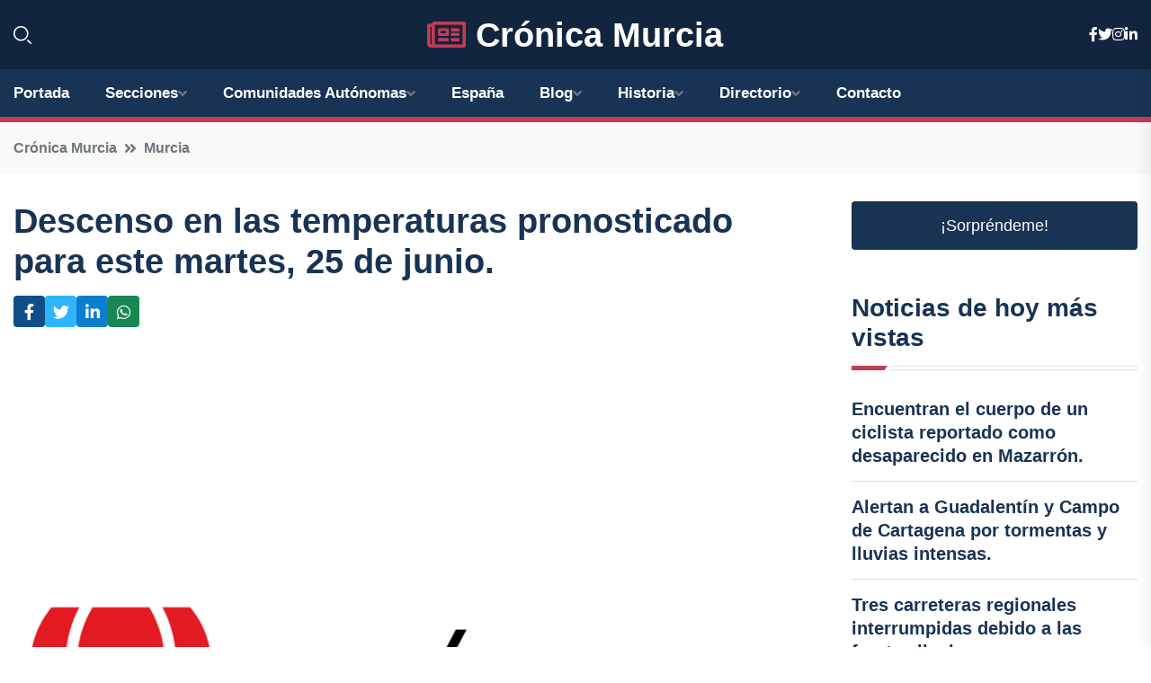

--- FILE ---
content_type: text/html; charset=utf-8
request_url: https://www.google.com/recaptcha/api2/aframe
body_size: 266
content:
<!DOCTYPE HTML><html><head><meta http-equiv="content-type" content="text/html; charset=UTF-8"></head><body><script nonce="rVPXRAg0aedOIogj6TNNJg">/** Anti-fraud and anti-abuse applications only. See google.com/recaptcha */ try{var clients={'sodar':'https://pagead2.googlesyndication.com/pagead/sodar?'};window.addEventListener("message",function(a){try{if(a.source===window.parent){var b=JSON.parse(a.data);var c=clients[b['id']];if(c){var d=document.createElement('img');d.src=c+b['params']+'&rc='+(localStorage.getItem("rc::a")?sessionStorage.getItem("rc::b"):"");window.document.body.appendChild(d);sessionStorage.setItem("rc::e",parseInt(sessionStorage.getItem("rc::e")||0)+1);localStorage.setItem("rc::h",'1768663796621');}}}catch(b){}});window.parent.postMessage("_grecaptcha_ready", "*");}catch(b){}</script></body></html>